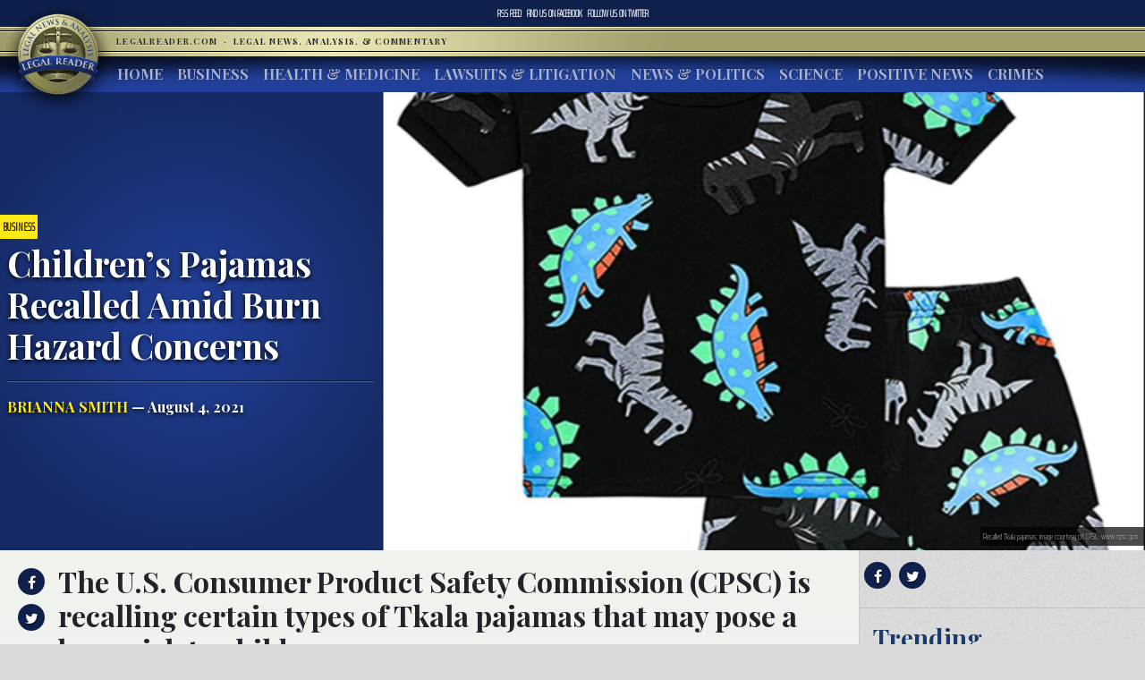

--- FILE ---
content_type: text/html; charset=UTF-8
request_url: https://www.legalreader.com/childrens-pajamas-recalled-amid-burn-hazard-concerns/
body_size: 10888
content:

<html lang="en-US" prefix="og: http://ogp.me/ns#">
<head>
	<meta charset="UTF-8">
	<meta http-equiv="X-UA-Compatible" content="IE=edge">
	<meta name="viewport" content="width=device-width, initial-scale=1, shrink-to-fit=no">
	<meta name="mobile-web-app-capable" content="yes">
	<meta name="apple-mobile-web-app-capable" content="yes">
	<meta name="apple-mobile-web-app-title" content="Legal Reader - Legal News, Analysis, &amp; Commentary">
	<link rel="profile" href="http://gmpg.org/xfn/11">
	<link rel="pingback" href="https://www.legalreader.com/xmlrpc.php">
    <link href="https://fonts.googleapis.com/css?family=Playfair+Display:400,700|Saira+Extra+Condensed:100" rel="stylesheet">
  	<title>Children&#039;s Pajamas Recalled Amid Burn Hazard Concerns - Legal Reader</title>

<!-- This site is optimized with the Yoast SEO plugin v10.0.1 - https://yoast.com/wordpress/plugins/seo/ -->
<meta name="description" content="Earlier this week, the U.S. Consumer Product Safety Commission (CPSC) announced a recall for about 6,000 pairs of children’s pajamas sold on Amazon over concerns they do not “meet federal flammability standards.”"/>
<link rel="canonical" href="https://www.legalreader.com/childrens-pajamas-recalled-amid-burn-hazard-concerns/" />
<meta property="og:locale" content="en_US" />
<meta property="og:type" content="article" />
<meta property="og:title" content="Children&#039;s Pajamas Recalled Amid Burn Hazard Concerns - Legal Reader" />
<meta property="og:description" content="Earlier this week, the U.S. Consumer Product Safety Commission (CPSC) announced a recall for about 6,000 pairs of children’s pajamas sold on Amazon over concerns they do not “meet federal flammability standards.”" />
<meta property="og:url" content="https://www.legalreader.com/childrens-pajamas-recalled-amid-burn-hazard-concerns/" />
<meta property="og:site_name" content="Legal Reader" />
<meta property="article:tag" content="Burn Hazard" />
<meta property="article:tag" content="Burn Risk" />
<meta property="article:tag" content="federal flammability standards" />
<meta property="article:tag" content="pajamas" />
<meta property="article:tag" content="U.S. Consumer Product Safety Commission (CPSC)" />
<meta property="article:section" content="Business" />
<meta property="article:published_time" content="2021-08-04T15:37:53+00:00" />
<meta property="og:image" content="https://www.legalreader.com/wp-content/uploads/2021/08/Recalled-Tkala-pajamas.png" />
<meta property="og:image:secure_url" content="https://www.legalreader.com/wp-content/uploads/2021/08/Recalled-Tkala-pajamas.png" />
<meta property="og:image:width" content="592" />
<meta property="og:image:height" content="550" />
<meta property="og:image:alt" content="Recalled Tkala pajamas" />
<meta name="twitter:card" content="summary_large_image" />
<meta name="twitter:description" content="Earlier this week, the U.S. Consumer Product Safety Commission (CPSC) announced a recall for about 6,000 pairs of children’s pajamas sold on Amazon over concerns they do not “meet federal flammability standards.”" />
<meta name="twitter:title" content="Children&#039;s Pajamas Recalled Amid Burn Hazard Concerns - Legal Reader" />
<meta name="twitter:image" content="https://www.legalreader.com/wp-content/uploads/2021/08/Recalled-Tkala-pajamas.png" />
<!-- / Yoast SEO plugin. -->

<link rel='dns-prefetch' href='//www.legalreader.com' />
<link rel='dns-prefetch' href='//s.w.org' />
<link rel="alternate" type="application/rss+xml" title="Legal Reader &raquo; Feed" href="https://www.legalreader.com/feed/" />
<link rel="alternate" type="application/rss+xml" title="Legal Reader &raquo; Children&#8217;s Pajamas Recalled Amid Burn Hazard Concerns Comments Feed" href="https://www.legalreader.com/childrens-pajamas-recalled-amid-burn-hazard-concerns/feed/" />
		<!-- This site uses the Google Analytics by ExactMetrics plugin v6.7.0 - Using Analytics tracking - https://www.exactmetrics.com/ -->
							<script src="//www.googletagmanager.com/gtag/js?id=UA-157603311-1"  type="text/javascript" data-cfasync="false"></script>
			<script type="text/javascript" data-cfasync="false">
				var em_version = '6.7.0';
				var em_track_user = true;
				var em_no_track_reason = '';
				
								var disableStr = 'ga-disable-UA-157603311-1';

				/* Function to detect opted out users */
				function __gtagTrackerIsOptedOut() {
					return document.cookie.indexOf( disableStr + '=true' ) > - 1;
				}

				/* Disable tracking if the opt-out cookie exists. */
				if ( __gtagTrackerIsOptedOut() ) {
					window[disableStr] = true;
				}

				/* Opt-out function */
				function __gtagTrackerOptout() {
					document.cookie = disableStr + '=true; expires=Thu, 31 Dec 2099 23:59:59 UTC; path=/';
					window[disableStr] = true;
				}

				if ( 'undefined' === typeof gaOptout ) {
					function gaOptout() {
						__gtagTrackerOptout();
					}
				}
								window.dataLayer = window.dataLayer || [];
				if ( em_track_user ) {
					function __gtagTracker() {dataLayer.push( arguments );}
					__gtagTracker( 'js', new Date() );
					__gtagTracker( 'set', {
						'developer_id.dNDMyYj' : true,
						                    });
					__gtagTracker( 'config', 'UA-157603311-1', {
						forceSSL:true,					} );
										window.gtag = __gtagTracker;										(
						function () {
							/* https://developers.google.com/analytics/devguides/collection/analyticsjs/ */
							/* ga and __gaTracker compatibility shim. */
							var noopfn = function () {
								return null;
							};
							var newtracker = function () {
								return new Tracker();
							};
							var Tracker = function () {
								return null;
							};
							var p = Tracker.prototype;
							p.get = noopfn;
							p.set = noopfn;
							p.send = function (){
								var args = Array.prototype.slice.call(arguments);
								args.unshift( 'send' );
								__gaTracker.apply(null, args);
							};
							var __gaTracker = function () {
								var len = arguments.length;
								if ( len === 0 ) {
									return;
								}
								var f = arguments[len - 1];
								if ( typeof f !== 'object' || f === null || typeof f.hitCallback !== 'function' ) {
									if ( 'send' === arguments[0] ) {
										var hitConverted, hitObject = false, action;
										if ( 'event' === arguments[1] ) {
											if ( 'undefined' !== typeof arguments[3] ) {
												hitObject = {
													'eventAction': arguments[3],
													'eventCategory': arguments[2],
													'eventLabel': arguments[4],
													'value': arguments[5] ? arguments[5] : 1,
												}
											}
										}
										if ( typeof arguments[2] === 'object' ) {
											hitObject = arguments[2];
										}
										if ( typeof arguments[5] === 'object' ) {
											Object.assign( hitObject, arguments[5] );
										}
										if ( 'undefined' !== typeof (
											arguments[1].hitType
										) ) {
											hitObject = arguments[1];
										}
										if ( hitObject ) {
											action = 'timing' === arguments[1].hitType ? 'timing_complete' : hitObject.eventAction;
											hitConverted = mapArgs( hitObject );
											__gtagTracker( 'event', action, hitConverted );
										}
									}
									return;
								}

								function mapArgs( args ) {
									var gaKey, hit = {};
									var gaMap = {
										'eventCategory': 'event_category',
										'eventAction': 'event_action',
										'eventLabel': 'event_label',
										'eventValue': 'event_value',
										'nonInteraction': 'non_interaction',
										'timingCategory': 'event_category',
										'timingVar': 'name',
										'timingValue': 'value',
										'timingLabel': 'event_label',
									};
									for ( gaKey in gaMap ) {
										if ( 'undefined' !== typeof args[gaKey] ) {
											hit[gaMap[gaKey]] = args[gaKey];
										}
									}
									return hit;
								}

								try {
									f.hitCallback();
								} catch ( ex ) {
								}
							};
							__gaTracker.create = newtracker;
							__gaTracker.getByName = newtracker;
							__gaTracker.getAll = function () {
								return [];
							};
							__gaTracker.remove = noopfn;
							__gaTracker.loaded = true;
							window['__gaTracker'] = __gaTracker;
						}
					)();
									} else {
										console.log( "" );
					( function () {
							function __gtagTracker() {
								return null;
							}
							window['__gtagTracker'] = __gtagTracker;
							window['gtag'] = __gtagTracker;
					} )();
									}
			</script>
				<!-- / Google Analytics by ExactMetrics -->
				<script type="text/javascript">
			window._wpemojiSettings = {"baseUrl":"https:\/\/s.w.org\/images\/core\/emoji\/11.2.0\/72x72\/","ext":".png","svgUrl":"https:\/\/s.w.org\/images\/core\/emoji\/11.2.0\/svg\/","svgExt":".svg","source":{"concatemoji":"https:\/\/www.legalreader.com\/wp-includes\/js\/wp-emoji-release.min.js?ver=5.1.21"}};
			!function(e,a,t){var n,r,o,i=a.createElement("canvas"),p=i.getContext&&i.getContext("2d");function s(e,t){var a=String.fromCharCode;p.clearRect(0,0,i.width,i.height),p.fillText(a.apply(this,e),0,0);e=i.toDataURL();return p.clearRect(0,0,i.width,i.height),p.fillText(a.apply(this,t),0,0),e===i.toDataURL()}function c(e){var t=a.createElement("script");t.src=e,t.defer=t.type="text/javascript",a.getElementsByTagName("head")[0].appendChild(t)}for(o=Array("flag","emoji"),t.supports={everything:!0,everythingExceptFlag:!0},r=0;r<o.length;r++)t.supports[o[r]]=function(e){if(!p||!p.fillText)return!1;switch(p.textBaseline="top",p.font="600 32px Arial",e){case"flag":return s([55356,56826,55356,56819],[55356,56826,8203,55356,56819])?!1:!s([55356,57332,56128,56423,56128,56418,56128,56421,56128,56430,56128,56423,56128,56447],[55356,57332,8203,56128,56423,8203,56128,56418,8203,56128,56421,8203,56128,56430,8203,56128,56423,8203,56128,56447]);case"emoji":return!s([55358,56760,9792,65039],[55358,56760,8203,9792,65039])}return!1}(o[r]),t.supports.everything=t.supports.everything&&t.supports[o[r]],"flag"!==o[r]&&(t.supports.everythingExceptFlag=t.supports.everythingExceptFlag&&t.supports[o[r]]);t.supports.everythingExceptFlag=t.supports.everythingExceptFlag&&!t.supports.flag,t.DOMReady=!1,t.readyCallback=function(){t.DOMReady=!0},t.supports.everything||(n=function(){t.readyCallback()},a.addEventListener?(a.addEventListener("DOMContentLoaded",n,!1),e.addEventListener("load",n,!1)):(e.attachEvent("onload",n),a.attachEvent("onreadystatechange",function(){"complete"===a.readyState&&t.readyCallback()})),(n=t.source||{}).concatemoji?c(n.concatemoji):n.wpemoji&&n.twemoji&&(c(n.twemoji),c(n.wpemoji)))}(window,document,window._wpemojiSettings);
		</script>
		<style type="text/css">
img.wp-smiley,
img.emoji {
	display: inline !important;
	border: none !important;
	box-shadow: none !important;
	height: 1em !important;
	width: 1em !important;
	margin: 0 .07em !important;
	vertical-align: -0.1em !important;
	background: none !important;
	padding: 0 !important;
}
</style>
	<link rel='stylesheet' id='wp-block-library-css'  href='https://hb.wpmucdn.com/www.legalreader.com/5d0536e6-9baa-43a5-9daa-added59f1b05.css' type='text/css' media='all' />
<link rel='stylesheet' id='contact-form-7-css'  href='https://hb.wpmucdn.com/www.legalreader.com/a0939f5e-a6fa-44ea-8ada-9878a91c0a4b.css' type='text/css' media='all' />
<link rel='stylesheet' id='legalreader-styles-css'  href='https://hb.wpmucdn.com/www.legalreader.com/9834ba5a-cafb-4365-9719-11f19ee443d6.css' type='text/css' media='all' />
<link rel='stylesheet' id='font-awesome-styles-css'  href='https://hb.wpmucdn.com/www.legalreader.com/2568aa12-bb00-4203-b1aa-15cecb170a8a.css' type='text/css' media='all' />
<link rel='stylesheet' id='wptt_front-css'  href='https://hb.wpmucdn.com/www.legalreader.com/b70a43a2-835b-49ee-b40a-c37a49251978.css' type='text/css' media='all' />
<script type='text/javascript'>
/* <![CDATA[ */
var exactmetrics_frontend = {"js_events_tracking":"true","download_extensions":"zip,mp3,mpeg,pdf,docx,pptx,xlsx,rar","inbound_paths":"[{\"path\":\"\\\/go\\\/\",\"label\":\"affiliate\"},{\"path\":\"\\\/recommend\\\/\",\"label\":\"affiliate\"}]","home_url":"https:\/\/www.legalreader.com","hash_tracking":"false","ua":"UA-157603311-1"};
/* ]]> */
</script>
<script type='text/javascript' src='https://hb.wpmucdn.com/www.legalreader.com/b80b9d72-09a0-4742-a8c9-2e6b0f1281bd.js'></script>
<script type='text/javascript' src='https://hb.wpmucdn.com/www.legalreader.com/484e6472-9b6e-4214-9605-ce7612e9d52f.js'></script>
<script type='text/javascript' src='https://hb.wpmucdn.com/www.legalreader.com/4dc364c9-b95e-482b-a55b-75b50221a2b9.js'></script>
<script type='text/javascript' src='https://hb.wpmucdn.com/www.legalreader.com/b7f122cb-3d23-4761-b0eb-c678dd7426e5.js'></script>
<link rel='https://api.w.org/' href='https://www.legalreader.com/wp-json/' />
<link rel="EditURI" type="application/rsd+xml" title="RSD" href="https://www.legalreader.com/xmlrpc.php?rsd" />
<link rel="wlwmanifest" type="application/wlwmanifest+xml" href="https://www.legalreader.com/wp-includes/wlwmanifest.xml" /> 
<meta name="generator" content="WordPress 5.1.21" />
<link rel='shortlink' href='https://www.legalreader.com/?p=2488094' />
<link rel="alternate" type="application/json+oembed" href="https://www.legalreader.com/wp-json/oembed/1.0/embed?url=https%3A%2F%2Fwww.legalreader.com%2Fchildrens-pajamas-recalled-amid-burn-hazard-concerns%2F" />
<meta name="generator" content="Site Kit by Google 1.39.0" /><script type="text/javascript">//<![CDATA[
  function external_links_in_new_windows_loop() {
    if (!document.links) {
      document.links = document.getElementsByTagName('a');
    }
    var change_link = false;
    var force = '';
    var ignore = '';

    for (var t=0; t<document.links.length; t++) {
      var all_links = document.links[t];
      change_link = false;
      
      if(document.links[t].hasAttribute('onClick') == false) {
        // forced if the address starts with http (or also https), but does not link to the current domain
        if(all_links.href.search(/^http/) != -1 && all_links.href.search('www.legalreader.com') == -1 && all_links.href.search(/^#/) == -1) {
          // console.log('Changed ' + all_links.href);
          change_link = true;
        }
          
        if(force != '' && all_links.href.search(force) != -1) {
          // forced
          // console.log('force ' + all_links.href);
          change_link = true;
        }
        
        if(ignore != '' && all_links.href.search(ignore) != -1) {
          // console.log('ignore ' + all_links.href);
          // ignored
          change_link = false;
        }

        if(change_link == true) {
          // console.log('Changed ' + all_links.href);
          document.links[t].setAttribute('onClick', 'javascript:window.open(\''+all_links.href+'\'); return false;');
          document.links[t].removeAttribute('target');
        }
      }
    }
  }
  
  // Load
  function external_links_in_new_windows_load(func)
  {  
    var oldonload = window.onload;
    if (typeof window.onload != 'function'){
      window.onload = func;
    } else {
      window.onload = function(){
        oldonload();
        func();
      }
    }
  }

  external_links_in_new_windows_load(external_links_in_new_windows_loop);
  //]]></script>

<link rel="icon" href="https://www.legalreader.com/wp-content/uploads/2016/10/lr.png" sizes="32x32" />
<link rel="icon" href="https://www.legalreader.com/wp-content/uploads/2016/10/lr.png" sizes="192x192" />
<link rel="apple-touch-icon-precomposed" href="https://www.legalreader.com/wp-content/uploads/2016/10/lr.png" />
<meta name="msapplication-TileImage" content="https://www.legalreader.com/wp-content/uploads/2016/10/lr.png" />
		<style type="text/css" id="wp-custom-css">
			.featured-image-container > a {
	width: 100%;
}

.featured-image-container > span {
	width: 100%;
}		</style>
		    </head>

    <body class="post-template-default single single-post postid-2488094 single-format-standard group-blog">
        <header>
            <div class="topbar d-flex align-items-center">
                <div class="mx-auto">
                    <nav class="navbar navbar-expand">
                        <ul class="navbar-nav">
                            <li class="nav-item">
                                <a href="https://new.legalreader.com/feed/" title="Legal Reader News Feed">RSS Feed</a>
                            </li>
                            <li class="nav-item">
                                <a href="https://www.facebook.com/thelegalreader/" title="Find Legal Reader on Facebook"><span>Find us on&nbsp;</span>Facebook</a>
                            </li>
                            <li class="nav-item">
                                <a href="https://twitter.com/legal_reader" title="Follow Legal Reader on Twitter"><span>Follow us on&nbsp;</span>Twitter</a>
                            </li>
                        </ul>
                    </nav>
                </div>
            </div>
            <div class="goldbar">
                <hr>
                <div class="mx-auto">
                    <div class="p-0">
                        <button class="navbar-toggler d-inline d-md-none" type="button" data-toggle="collapse" data-target="#navbarSupportedContent" aria-controls="navbarSupportedContent" aria-expanded="false" aria-label="Toggle navigation">
                                <span class="navbar-toggler-icon"><span class="hamburger-box"><span class="hamburger-inner"><span>Menu</span></span></span></span>
                        </button>
                        <a href="/"><img src="https://www.legalreader.com/wp-content/themes/legalreader-child/i/lr_logo.png" class="lrec-logo" alt="Legal Reader - Legal News, Analysis, & Commentary"></a>
                        <div class="tagline mr-auto">
                            LegalReader.com&nbsp;<span class="d-none d-md-inline">&nbsp;&#183;&nbsp;&nbsp;</span><span class="d-block d-md-inline">Legal News, Analysis, & Commentary</span>
                        </div>
                    </div>
                </div>
                <hr>                    
            </div>
            <div class="main-menu">
                <div class="mx-auto">
                    <nav class="navbar navbar-expand-md p-0 mx-2">
                        <div class="collapse navbar-collapse" id="navbarSupportedContent">
                            <ul id="main-menu" class="navbar-nav mr-auto"><li itemscope="itemscope" itemtype="https://www.schema.org/SiteNavigationElement" id="menu-item-35111" class="menu-item menu-item-type-custom menu-item-object-custom menu-item-35111 nav-item"><a title="Home" href="/" class="nav-link">Home</a></li>
<li itemscope="itemscope" itemtype="https://www.schema.org/SiteNavigationElement" id="menu-item-6285" class="menu-item menu-item-type-taxonomy menu-item-object-category current-post-ancestor current-menu-parent current-post-parent active menu-item-6285 nav-item"><a title="Business" href="https://www.legalreader.com/business/" class="nav-link">Business</a></li>
<li itemscope="itemscope" itemtype="https://www.schema.org/SiteNavigationElement" id="menu-item-6286" class="menu-item menu-item-type-taxonomy menu-item-object-category menu-item-6286 nav-item"><a title="Health &amp; Medicine" href="https://www.legalreader.com/health-medicine/" class="nav-link">Health &#038; Medicine</a></li>
<li itemscope="itemscope" itemtype="https://www.schema.org/SiteNavigationElement" id="menu-item-6284" class="menu-item menu-item-type-taxonomy menu-item-object-category menu-item-6284 nav-item"><a title="Lawsuits &amp; Litigation" href="https://www.legalreader.com/lawsuits-litigation/" class="nav-link">Lawsuits &#038; Litigation</a></li>
<li itemscope="itemscope" itemtype="https://www.schema.org/SiteNavigationElement" id="menu-item-6283" class="menu-item menu-item-type-taxonomy menu-item-object-category menu-item-6283 nav-item"><a title="News &amp; Politics" href="https://www.legalreader.com/news-politics/" class="nav-link">News &#038; Politics</a></li>
<li itemscope="itemscope" itemtype="https://www.schema.org/SiteNavigationElement" id="menu-item-46594" class="menu-item menu-item-type-taxonomy menu-item-object-category menu-item-46594 nav-item"><a title="Science" href="https://www.legalreader.com/science/" class="nav-link">Science</a></li>
<li itemscope="itemscope" itemtype="https://www.schema.org/SiteNavigationElement" id="menu-item-1337616" class="menu-item menu-item-type-taxonomy menu-item-object-category menu-item-1337616 nav-item"><a title="Positive News" href="https://www.legalreader.com/positive-news/" class="nav-link">Positive News</a></li>
<li itemscope="itemscope" itemtype="https://www.schema.org/SiteNavigationElement" id="menu-item-10506423" class="menu-item menu-item-type-taxonomy menu-item-object-category menu-item-10506423 nav-item"><a title="Crimes" href="https://www.legalreader.com/crimes/" class="nav-link">Crimes</a></li>
</ul>                            <hr class="d-block d-md-none dark-blue" />
                            <form class="form-inline my-2 my-lg-0 d-block d-md-none" method="get">
                                <input class="form-control mr-sm-2" type="search" placeholder="Search" aria-label="Search" name="s">
                                <button class="btn btn-outline-success my-2 my-sm-0" type="submit">Search</button>
                            </form>
                        </div>
                    </nav>
            </div>
        </header>			<main class="site-main" id="main">

				
					<div class="article-header above-fold container-fluid">
	<header class="row above-fold"  id="post-2488094">
		<div class="headline col-md-4 p-0 d-flex">
		<div class="align-self-center">
			<a href="https://www.legalreader.com/business/"><span class="tag">Business</span></a>
				<div class="p-2">
					<h1 class="entry-title">Children&#8217;s Pajamas Recalled Amid Burn Hazard Concerns</h1>					<hr>
					<a href="https://www.legalreader.com/author/briannasmith/" title="Posts by Brianna Smith" rel="author" class="author">Brianna Smith</a> &mdash;
					August 4, 2021				</div>
			</div>
		</div>
		<div class="col-md-8 order-first order-md-2 p-0 d-flex featured-image-container">
			<span><img width="592" height="550" src="https://www.legalreader.com/wp-content/uploads/2021/08/Recalled-Tkala-pajamas.png" class="img-fluid wp-post-image" alt="Recalled Tkala pajamas" /></span>
			<div class="lr-img-attrib">Recalled Tkala pajamas; image courtesy of CPSC, www.cpsc.gov</div>
		</div>
	</header>
</div>

<div class="container-fluid">
<div class="row article-container">
	<div class="article-text col-md-9 p-0">
		<div>
			<div class="share">
				<ul>
					<li><a href="https://www.facebook.com/sharer/sharer.php?href=https://www.legalreader.com/childrens-pajamas-recalled-amid-burn-hazard-concerns/" title="Share on facebook"><i class="fa fa-facebook"></i><span>Share on Facebook</span></a></li>
					<li><a href="https://twitter.com/home?status=Children&#8217;s Pajamas Recalled Amid Burn Hazard Concerns https://www.legalreader.com/childrens-pajamas-recalled-amid-burn-hazard-concerns/" title="Share on twitter"><i class="fa fa-twitter"></i><span>Tweet this Story</span></a></li>
					<!-- <li><a href="https://plus.google.com/share?url=Children&#8217;s Pajamas Recalled Amid Burn Hazard Concerns https://www.legalreader.com/childrens-pajamas-recalled-amid-burn-hazard-concerns/" title="Share on Google+"><i class="fa fa-google-plus"></i><span>Share on Google+</span></a></li> -->
				</ul>
			</div>
			<div class="py-3 container-fluid article-body">
								<h2><p>The U.S. Consumer Product Safety Commission (CPSC) is recalling certain types of Tkala pajamas that may pose a burn risk to children.</p>
</h2>
				<hr>
								<p><span data-preserver-spaces="true">If you’re a parent with a young child, listen up. Earlier this week, the </span><span data-preserver-spaces="true">U.S. Consumer Product Safety </span><span data-preserver-spaces="true">Commission</span><span data-preserver-spaces="true"> (CPSC) announced a recall for about 6,000 pairs of children’s pajamas sold on Amazon over concerns they do not “<a href="https://www.kiro7.com/news/trending/recall-alert-childrens-pajamas-recalled-due-risk-burn-injuries/YIAZJTS7FZCQ3CTOBHCUZVQD7A/">meet federal flammability standards</a>.” In the recall announcement, the CPSC <a href="https://www.kiro7.com/news/trending/recall-alert-childrens-pajamas-recalled-due-risk-burn-injuries/YIAZJTS7FZCQ3CTOBHCUZVQD7A/">said</a> the pajamas pose a “risk of burn injuries to children.”</span></p>
<figure id="attachment_27211" aria-describedby="caption-attachment-27211" style="width: 238px" class="wp-caption alignright"><a href="https://www.legalreader.com/wp-content/uploads/2018/02/CPSC-Seal.png"><img class=" wp-image-27211" src="https://www.legalreader.com/wp-content/uploads/2018/02/CPSC-Seal-300x300.png" alt="Image of the CPSC Seal" width="238" height="238" srcset="https://www.legalreader.com/wp-content/uploads/2018/02/CPSC-Seal-300x300.png 300w, https://www.legalreader.com/wp-content/uploads/2018/02/CPSC-Seal-150x150.png 150w, https://www.legalreader.com/wp-content/uploads/2018/02/CPSC-Seal-420x420.png 420w, https://www.legalreader.com/wp-content/uploads/2018/02/CPSC-Seal.png 600w" sizes="(max-width: 238px) 100vw, 238px" /></a><figcaption id="caption-attachment-27211" class="wp-caption-text">CPSC Seal; image courtesy of the U.S. Government via Wikimedia Commons.</figcaption></figure>
<p><span data-preserver-spaces="true">The affected pajamas were manufactured by Tkala Fashion and were sold on Amazon.com between January 2021 and June 2021. They retailed between $7 and $15.</span></p>
<p><span data-preserver-spaces="true">According to the CPSC announcement, six styles are included in the recall. The pajamas were made from cotton material and marketed to children between the ages of one and 12. The notice <a href="https://www.kiro7.com/news/trending/recall-alert-childrens-pajamas-recalled-due-risk-burn-injuries/YIAZJTS7FZCQ3CTOBHCUZVQD7A/">states</a> the prints “were multicolor dinosaur, orange and white dinosaur, gray shark, green dinosaur, black and white dinosaur, and black rocket ship.”</span></p>
<p><span data-preserver-spaces="true">For now, consumers who have the affected pajamas in their homes should stop using them and contact Tkala or Amazon for a refund. If you have additional questions or concerns about the recall, contact Tkala Fashion at </span><a class="editor-rtfLink" href="mailto:tkalafashion@163.com" target="_blank" rel="noopener noreferrer"><span data-preserver-spaces="true">tkalafashion@163.com</span></a><span data-preserver-spaces="true">.</span></p>
<h2><span data-preserver-spaces="true">Sources:</span></h2>
<p><a href="https://www.kiro7.com/news/trending/recall-alert-childrens-pajamas-recalled-due-risk-burn-injuries/YIAZJTS7FZCQ3CTOBHCUZVQD7A/"><span data-preserver-spaces="true">Recall alert: Children’s pajamas recalled due to risk of burn injuries</span></a></p>
<p><a href="https://www.cpsc.gov/Recalls/2021/childrens-pajamas-recalled-due-to-violation-of-federal-flammability-standard-and-burn#"><span data-preserver-spaces="true">Children’s Pajamas Recalled Due to Violation of Federal Flammability Standard and Burn Hazard; Manufactured by Tkala Fashion; Sold Exclusively on Amazon.com</span></a></p>
			</div>
		</div>
		<div>
			<div class="comments-container">
				<h3>Join the conversation!</h3>
				<div id="comments" class="comments-area">
	<div id="disqus_thread"></div>
	<!-- pipDisqus -->
	<script defer>
	var disqus_config = function () {
		this.page.url = "https://www.legalreader.com/childrens-pajamas-recalled-amid-burn-hazard-concerns/";
		this.page.identifier = "2488094 https://www.legalreader.com/?p=2488094";
		this.page.title = "Children&#8217;s Pajamas Recalled Amid Burn Hazard Concerns";
	};
	(function() {
		var d = document, s = d.createElement('script');
		s.src = 'https://legalreader-1.disqus.com/embed.js';
		s.defer = 'defer';
		s.setAttribute('data-timestamp', +new Date());
		(d.head || d.body).appendChild(s);
	})();
	</script>
	<noscript>Please enable JavaScript to view comments powered by Disqus.</noscript>
</div>			</div>
		</div>
	</div>
	<div class="col-md-3 right-sidebar">
		<section class="sidebar py-2">
			<div class="share">
			<a href="https://www.facebook.com/sharer/sharer.php?href=https://www.legalreader.com/childrens-pajamas-recalled-amid-burn-hazard-concerns/" title="Share on facebook"><i class="fa fa-facebook"></i></a>
			<a href="https://twitter.com/home?status=Children&#8217;s Pajamas Recalled Amid Burn Hazard Concerns https://www.legalreader.com/childrens-pajamas-recalled-amid-burn-hazard-concerns/" title="Share on twitter"><i class="fa fa-twitter"></i></a>
			<!-- <a href="https://plus.google.com/share?url=Children&#8217;s Pajamas Recalled Amid Burn Hazard Concerns https://www.legalreader.com/childrens-pajamas-recalled-amid-burn-hazard-concerns/" title="Share on Google+"><i class="fa fa-google-plus"></i></a> -->
			<hr>
			</div>
			<div class="trending">
				<h3>Trending</h3>
				<ul>
										<a href="https://www.legalreader.com/blog-vs-youtube-over-other-websites-how-to-choose/">
					<li>
						Blog vs YouTube Over Other Websites: How to Choose					</li>
					</a>
										<a href="https://www.legalreader.com/investigation-goodyear-dunlop-d402-motorcycle-accidents/">
					<li>
						Investigation Reveals Goodyear&#8217;s Dunlop D402 Tires Have Caused Dozens of Motorcycle Accidents					</li>
					</a>
										<a href="https://www.legalreader.com/ghostbed-vs-purple-mattress-lawsuit/">
					<li>
						Behind the Story of Ghostbed vs. Purple Mattress Lawsuit					</li>
					</a>
										<a href="https://www.legalreader.com/cassava-bags-green/">
					<li>
						How Green Are Those New Cassava Bags?					</li>
					</a>
										<a href="https://www.legalreader.com/hutchins-family-will-likely-file-a-wrongful-death-lawsuit/">
					<li>
						Hutchins&#8217; Family Will Likely File a Wrongful Death Lawsuit					</li>
					</a>
									</ul>
			</div>
		</section>
	</div>
</div>
	</div>
	<footer class="entry-footer">
	 <div class="container-fluid">
        <div class="byline"><img alt='' src='https://www.legalreader.com/wp-content/uploads/2018/11/Brianna-Pic-300x300.jpg' srcset='https://www.legalreader.com/wp-content/uploads/sites/3/2018/11/Brianna-Pic.jpg 2x' class='avatar avatar-300 photo' height='300' width='300' />    <h3>About Brianna Smith</h3>
    <p>Brianna Smith is a freelance writer and editor in Southwest Michigan. A graduate of Grand Valley State University, Brianna has a passion for politics, social issues, education, science, and more. When she’s not writing, she enjoys the simple life with her husband, daughter, and son.</p>
    <hr>
    <a href="https://www.legalreader.com/author/briannasmith/" class="btn btn-primary" title="Read more articles by Brianna Smith">Read more articles by Brianna Smith</a>
    </div>
</div>
    	            <nav class="container-fluid navigation post-navigation">
                <h2 class="sr-only">Post navigation</h2>
                <hr>
                <div class="row nav-links justify-content-between">
                    <span class="nav-previous"><a href="https://www.legalreader.com/city-of-los-angeles-hit-with-civil-suit-over-unsafe-homeless-camps/" rel="prev"><i class="fa fa-angle-left"></i>&nbsp;City of Los Angeles Hit with Civil Suit Over Unsafe Homeless Camps</a></span><span class="nav-next"><a href="https://www.legalreader.com/in-the-stock-market-legal-change-can-inject-stability/" rel="next">In the Stock Market, Legal Change Can Inject Stability&nbsp;<i class="fa fa-angle-right"></i></a></span>                </div><!-- .nav-links -->
            </nav><!-- .navigation -->

    	<div class="tags-links"><a href="https://www.legalreader.com/./burn-hazard/" rel="tag">Burn Hazard</a><a href="https://www.legalreader.com/./burn-risk/" rel="tag">Burn Risk</a><a href="https://www.legalreader.com/./federal-flammability-standards/" rel="tag">federal flammability standards</a><a href="https://www.legalreader.com/./pajamas/" rel="tag">pajamas</a><a href="https://www.legalreader.com/./u-s-consumer-product-safety-commission-cpsc/" rel="tag">U.S. Consumer Product Safety Commission (CPSC)</a></div>
	</footer><!-- .entry-footer -->

						
					
				
			</main><!-- #main -->



        <footer class="site-footer" id="colophon">
            <div class="goldbar"><hr><div class="tagline">Legal News, Analysis, & Commentary</div><hr></div>
            <div class="footer-info">
                <div class="row">
                    <div class="col-md-12">
                        <h1>About Legal Reader</h1>
                        <p>Legal Reader is devoted to protecting consumers. We take pride in exposing the hypocrisy of corporations, other organizations, and individuals whose actions put innocent people in harm’s way. We are unapologetic in our dedication to informing the public and unafraid to call out those who are more focused on profits than people’s safety.</p>
                        <a href="/about/" title="About Legal Reader">Read more</a>
                    </div>
                </div>
            </div>
            <div class="copyright"><span>&copy; 2000-2026</span>&nbsp;LegalReader.com</div>
        </footer>
        <script type='text/javascript'>
/* <![CDATA[ */
var wpcf7 = {"apiSettings":{"root":"https:\/\/www.legalreader.com\/wp-json\/contact-form-7\/v1","namespace":"contact-form-7\/v1"},"cached":"1"};
/* ]]> */
</script>
<script type='text/javascript' src='https://hb.wpmucdn.com/www.legalreader.com/3e288156-0afd-4ca9-89c7-a7bfdc18469f.js'></script>
<script type='text/javascript' src='https://hb.wpmucdn.com/www.legalreader.com/2d790e5a-97a2-42fb-9033-d82390bdefec.js'></script>
<script type='text/javascript' src='https://hb.wpmucdn.com/www.legalreader.com/c33c1719-3a6d-48e3-83c9-b7bd3558f907.js'></script>
<script type='text/javascript' src='https://www.legalreader.com/wp-includes/js/wp-embed.min.js?ver=5.1.21'></script>
	<script id="dsq-count-scr" src="https://legalreader-1.disqus.com/count.js" async defer></script>
	    </body>
</html>